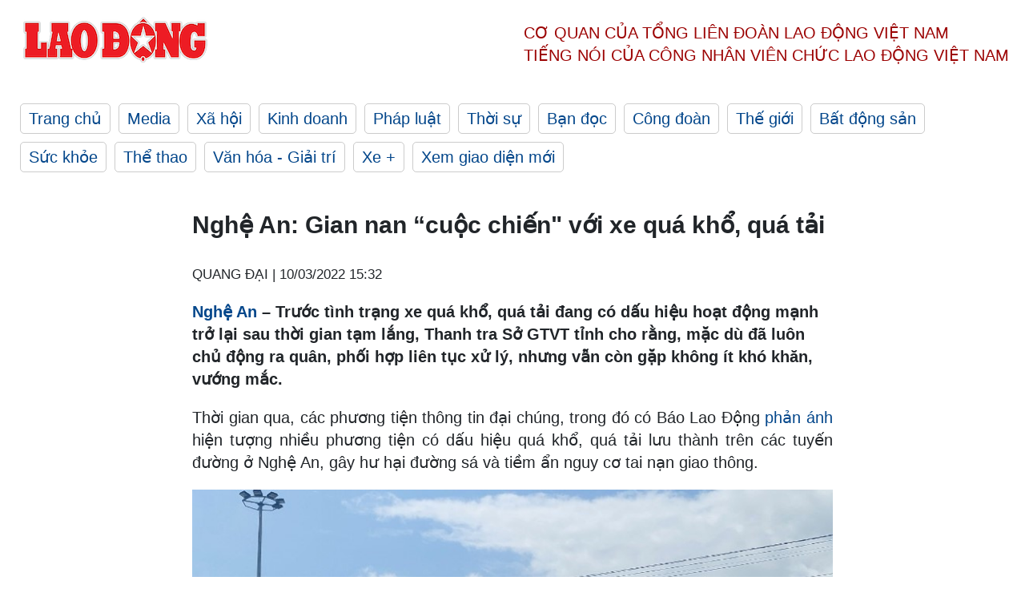

--- FILE ---
content_type: text/html; charset=utf-8,gbk
request_url: https://laodong.vn/xa-hoi/nghe-an-gian-nan-cuoc-chien-voi-xe-qua-kho-qua-tai-1022056.ldo
body_size: 88
content:
<html><body><script>document.cookie="D1N=be3f818d43da8590c166602d37cc4eaa"+"; expires=Fri, 31 Dec 2099 23:59:59 GMT; path=/";window.location.reload(true);</script></body></html>

--- FILE ---
content_type: text/html; charset=utf-8
request_url: https://laodong.vn/xa-hoi/nghe-an-gian-nan-cuoc-chien-voi-xe-qua-kho-qua-tai-1022056.ldo
body_size: 7800
content:
<!DOCTYPE html><html lang="vi"><head><meta charset="utf-8"><meta http-equiv="X-UA-Compatible" content="IE=edge"><meta charset="utf-8"><meta http-equiv="Cache-control" content="public"><title>Nghệ An: Gian nan “cuộc chiến&quot; với xe quá khổ, quá tải</title><meta name="description" content="  Nghệ An  – Trước tình trạng xe quá khổ, quá tải đang có dấu hiệu hoạt động mạnh trở lại sau thời gian tạm lắng, Thanh tra Sở GTVT  tỉnh cho rằng, mặc dù đã luôn chủ động ra quân, phối hợp liên tục xử lý, nhưng vẫn còn gặp  không ít khó khăn, vướng mắc.   "><meta name="keywords" content="Nghệ An,Gian nan,Cuộc chiến,Xe quá khổ quá tải,Thanh tra giao thông"><meta name="viewport" content="width=device-width, initial-scale=1.0"><meta name="robots" content="noarchive,noodp,index,follow"><meta name="googlebot" content="noarchive,index,follow"><meta property="fb:app_id" content="103473449992006"><meta property="fb:pages" content="152570468273884"><meta property="article:author" content="https://www.facebook.com/laodongonline"><meta property="article:publisher" content="https://www.facebook.com/laodongonline"><meta name="google-site-verification" content="ZR1lajGP1QKoTcMuDtZqa486Jl1XQa6s3QCPbNV4OT8"><link rel="dns-prefetch" href="//media.laodong.vn"><link rel="dns-prefetch" href="//media3.laodong.vn"><link rel="dns-prefetch" href="//media-cdn.laodong.vn"><link rel="dns-prefetch" href="https://media-cdn-v2.laodong.vn/laodong/2.0.0.29"><link rel="apple-touch-icon" sizes="57x57" href="https://media-cdn-v2.laodong.vn/laodong/2.0.0.29/icons/apple-icon-57x57.png"><link rel="apple-touch-icon" sizes="60x60" href="https://media-cdn-v2.laodong.vn/laodong/2.0.0.29/icons/apple-icon-60x60.png"><link rel="apple-touch-icon" sizes="72x72" href="https://media-cdn-v2.laodong.vn/laodong/2.0.0.29/icons/apple-icon-72x72.png"><link rel="apple-touch-icon" sizes="76x76" href="https://media-cdn-v2.laodong.vn/laodong/2.0.0.29/icons/apple-icon-76x76.png"><link rel="apple-touch-icon" sizes="114x114" href="https://media-cdn-v2.laodong.vn/laodong/2.0.0.29/icons/apple-icon-114x114.png"><link rel="apple-touch-icon" sizes="120x120" href="https://media-cdn-v2.laodong.vn/laodong/2.0.0.29/icons/apple-icon-120x120.png"><link rel="apple-touch-icon" sizes="144x144" href="https://media-cdn-v2.laodong.vn/laodong/2.0.0.29/icons/apple-icon-144x144.png"><link rel="apple-touch-icon" sizes="152x152" href="https://media-cdn-v2.laodong.vn/laodong/2.0.0.29/icons/apple-icon-152x152.png"><link rel="apple-touch-icon" sizes="180x180" href="https://media-cdn-v2.laodong.vn/laodong/2.0.0.29/icons/apple-icon-180x180.png"><link rel="icon" type="image/png" sizes="192x192" href="https://media-cdn-v2.laodong.vn/laodong/2.0.0.29/icons/android-icon-192x192.png"><link rel="icon" type="image/png" sizes="32x32" href="https://media-cdn-v2.laodong.vn/laodong/2.0.0.29/icons/favicon-32x32.png"><link rel="icon" type="image/png" sizes="96x96" href="https://media-cdn-v2.laodong.vn/laodong/2.0.0.29/icons/favicon-96x96.png"><link rel="icon" type="image/png" sizes="16x16" href="https://media-cdn-v2.laodong.vn/laodong/2.0.0.29/icons/favicon-16x16.png"><link rel="shortcut icon" href="/favicon.ico" type="image/x-icon"><meta name="msapplication-TileColor" content="#ffffff"><meta name="msapplication-TileImage" content="/ms-icon-144x144.png"><meta name="theme-color" content="#ffffff"><meta property="og:url" content="https://laodong.vn/xa-hoi/nghe-an-gian-nan-cuoc-chien-voi-xe-qua-kho-qua-tai-1022056.ldo"><meta property="og:type" content="article"><meta property="og:title" content="Nghệ An: Gian nan “cuộc chiến&#34; với xe quá khổ, quá tải"><meta property="og:description" content=" Nghệ An – Trước tình trạng xe quá khổ, quá tải đang có dấu hiệu hoạt động mạnh trở lại sau thời gian tạm lắng, Thanh tra Sở GTVT tỉnh cho rằng, mặc dù đã luôn chủ động ra quân, phối hợp liên tục xử lý, nhưng vẫn còn gặp không ít khó khăn, vướng mắc.  "><meta property="og:image" content="https://media-cdn-v2.laodong.vn/storage/newsportal/2022/3/10/1022056/Thanh-Tra-Gt.jpg?w=800&amp;h=420&amp;crop=auto&amp;scale=both"><meta property="og:image:width" content="800"><meta property="og:image:height" content="433"><link rel="canonical" href="https://laodong.vn/xa-hoi/nghe-an-gian-nan-cuoc-chien-voi-xe-qua-kho-qua-tai-1022056.ldo"><link rel="amphtml" href="https://amp.laodong.vn/xa-hoi/nghe-an-gian-nan-cuoc-chien-voi-xe-qua-kho-qua-tai-1022056.ldo"><script type="application/ld+json">[{"@context":"https://schema.org","@type":"BreadcrumbList","itemListElement":[{"@type":"ListItem","position":1,"item":{"@id":"https://laodong.vn/xa-hoi","name":"Xã hội"}},{"@type":"ListItem","position":2,"item":{"@id":"https://laodong.vn/xa-hoi/nghe-an-gian-nan-cuoc-chien-voi-xe-qua-kho-qua-tai-1022056.ldo","name":"Nghệ An: Gian nan “cuộc chiến\" với xe quá khổ, quá tải"}}]},{"@context":"https://schema.org","@type":"NewsArticle","headline":"Nghệ An: Gian nan “cuộc chiến\" với xe quá khổ, quá tải","description":"Nghệ An – Trước tình trạng xe quá khổ, quá tải đang có dấu hiệu hoạt động mạnh trở lại sau thời gian tạm lắng, Thanh tra Sở GTVT tỉnh...","mainEntityOfPage":{"@context":"https://schema.org","@type":"WebPage","@id":"https://laodong.vn/xa-hoi/nghe-an-gian-nan-cuoc-chien-voi-xe-qua-kho-qua-tai-1022056.ldo"},"url":"https://laodong.vn/xa-hoi/nghe-an-gian-nan-cuoc-chien-voi-xe-qua-kho-qua-tai-1022056.ldo","publisher":{"@type":"Organization","name":"Báo Lao Động","logo":{"@context":"https://schema.org","@type":"ImageObject","url":"https://laodong.vn/img/ldo_red.png"}},"image":[{"@context":"https://schema.org","@type":"ImageObject","caption":"Thanh tra giao thông Nghệ An kiểm tra kích thước thành thùng xe ô tô tải. Ảnh: Quang Đại","url":"https://media-cdn-v2.laodong.vn/storage/newsportal/2022/3/10/1022056/Thanh-Tra-Gt.jpg"},{"@context":"https://schema.org","@type":"ImageObject","caption":"Xe ôtô tải lưu hành trên Quốc lộ 1A vào sáng 10.3 đi qua huyện Quỳnh Lưu có dấu hiệu chở quá tải. Ảnh: QĐ","url":"https://media-cdn-v2.laodong.vn/Storage/NewsPortal/2022/3/10/1022056/Giang-Son.jpg"},{"@context":"https://schema.org","@type":"ImageObject","caption":"Xe ôtô tải lưu hành trên quốc lộ 1A vào sáng 10.3 đi qua xã Quỳnh Văn huyện Quỳnh Lưu có dấu hiệu chở quá tải. Ảnh: QĐ","url":"https://media-cdn-v2.laodong.vn/Storage/NewsPortal/2022/3/10/1022056/Quy-Van.jpg"},{"@context":"https://schema.org","@type":"ImageObject","caption":"Thanh tra giao thông Nghệ An phát hiện, xử lý nhiều phương tiện cơi nới thành thùng để chở quá khổ, quá tải. Ảnh: QĐ","url":"https://media-cdn-v2.laodong.vn/Storage/NewsPortal/2022/3/10/1022056/Coi-Noi.jpg"}],"datePublished":"2022-03-10T15:32:13+07:00","dateModified":"2022-03-10T15:32:13+07:00","author":[{"@type":"Person","name":"QUANG ĐẠI","url":"https://laodong.vn"}]},{"@context":"https://schema.org","@type":"Organization","name":"Báo Lao Động","url":"https://laodong.vn","logo":"https://media-cdn-v2.laodong.vn/laodong-logo.png"}]</script><meta property="article:published_time" content="2022-03-10T15:32:13+07:00"><meta property="article:section" content="Xã hội"><meta property="dable:item_id" content="1022056"><meta property="dable:title" content="Nghệ An: Gian nan “cuộc chiến&#34; với xe quá khổ, quá tải"><meta property="dable:image" content="https://media-cdn-v2.laodong.vn/storage/newsportal/2022/3/10/1022056/Thanh-Tra-Gt.jpg?w=800&amp;h=420&amp;crop=auto&amp;scale=both"><meta property="dable:author" content="QUANG ĐẠI"><link href="/themes/crawler/all.min.css?v=IPYWGvSgaxg0cbs4-1RKsTX-FuncZx8ElzzCmSadi8c" rel="stylesheet"><body><div class="header"><div class="wrapper"><div class="header-top clearfix"><a class="logo" href="/"> <img src="https://media-cdn-v2.laodong.vn/laodong/2.0.0.29/images/logo/ldo_red.png" alt="BÁO LAO ĐỘNG" class="main-logo" width="250" height="62"> </a><div class="header-content"><span>Cơ quan của Tổng Liên Đoàn</span> <span>Lao Động Việt Nam</span><br> <span>Tiếng nói của Công nhân</span> <span>Viên chức lao động</span> <span>Việt Nam</span></div></div><ul class="main-menu"><li class="item"><a href="/">Trang chủ</a><li class="item"><h3><a href="/media">Media</a></h3><li class="item"><h3><a href="/xa-hoi">Xã hội</a></h3><li class="item"><h3><a href="/kinh-doanh">Kinh doanh</a></h3><li class="item"><h3><a href="/phap-luat">Pháp luật</a></h3><li class="item"><h3><a href="/thoi-su">Thời sự</a></h3><li class="item"><h3><a href="/ban-doc">Bạn đọc</a></h3><li class="item"><h3><a href="/cong-doan">Công đoàn</a></h3><li class="item"><h3><a href="/the-gioi">Thế giới</a></h3><li class="item"><h3><a href="/bat-dong-san">Bất động sản</a></h3><li class="item"><h3><a href="/suc-khoe">Sức khỏe</a></h3><li class="item"><h3><a href="/the-thao">Thể thao</a></h3><li class="item"><h3><a href="/van-hoa-giai-tri">Văn hóa - Giải trí</a></h3><li class="item"><h3><a href="/xe">Xe &#x2B;</a></h3><li class="item"><h3><a href="https://beta.laodong.vn">Xem giao diện mới</a></h3></ul></div></div><div class="main-content"><div class="wrapper chi-tiet-tin"><div><ul class="breadcrumbs"></ul></div><article class="detail"><h1 class="title">Nghệ An: Gian nan “cuộc chiến" với xe quá khổ, quá tải</h1><p><small class="author"> <i class="fa fa-user-o" aria-hidden="true"></i> QUANG ĐẠI | <time datetime="3/10/2022 3:32:13 PM">10/03/2022 15:32</time> </small><div class="chapeau"><p><a href="https://laodong.vn/tags/nghe-an-76.ldo" title="Nghệ An" target="_self">Nghệ An</a> – Trước tình trạng xe quá khổ, quá tải đang có dấu hiệu hoạt động mạnh trở lại sau thời gian tạm lắng, Thanh tra Sở GTVT tỉnh cho rằng, mặc dù đã luôn chủ động ra quân, phối hợp liên tục xử lý, nhưng vẫn còn gặp không ít khó khăn, vướng mắc.</div><div class="art-content"><p style="text-align:justify">Thời gian qua, các phương tiện thông tin đại chúng, trong đó có Báo Lao Động <a href="https://laodong.vn/xa-hoi/xe-qua-kho-qua-tai-tung-hanh-csgt-ra-quan-xu-ly-nhung-khong-xue-1021420.ldo" title="phản ánh" target="_self">phản ánh</a> hiện tượng nhiều phương tiện có dấu hiệu quá khổ, quá tải lưu thành trên các tuyến đường ở Nghệ An, gây hư hại đường sá và tiềm ẩn nguy cơ tai nạn giao thông.</p><figure class="insert-center-image"><img src="https://media-cdn-v2.laodong.vn/Storage/NewsPortal/2022/3/10/1022056/Giang-Son.jpg" alt="Xe ô tô tải lưu hành trên quốc lộ 1A vào sáng 10.3 đi qua huyện Quỳnh Lưu có dấu hiệu chở quá tải. Ảnh: QĐ" style="display:block;margin-left:auto;margin-right:auto"><figcaption class="image-caption" style="text-align:justify">Xe ôtô tải lưu hành trên Quốc lộ 1A vào sáng 10.3 đi qua huyện Quỳnh Lưu có dấu hiệu chở quá tải. Ảnh: QĐ</figcaption></figure><p style="text-align:justify">Ngày 10.3.2022, trao đổi với phóng viên, ông Nguyễn Viết Hùng – Chánh Thanh tra giao thông - Sở GTVT Nghệ An cho biết: Cùng với việc tham mưu nhiều văn bản để lãnh đạo, chỉ đạo, Sở GTVT cũng thường xuyên chỉ đạo Thanh tra Sở mở đợt cao điểm, phối hợp với các ngành chức năng, chính quyền địa phương kiểm tra xử lý nghiêm các hành vi vi phạm về tải trọng phương tiện, tải trọng cầu, đường, vi phạm kích thước thành thùng của các phương tiện vận tải hàng hóa.<p style="text-align:justify">Ngày 9.11.2021 Thanh tra Sở GTVT Nghệ An ban hành Kế hoạch số 671 về việc tổ chức cao điểm kiểm tra, xử lý các phương tiện vận tải hàng hóa trên đường bộ vi phạm chở quá tải trọng, khổ giới hạn, kích thước thành thùng (từ ngày 9.11.2021 đến 9.12.2021).</p><figure class="insert-center-image"><img src="https://media-cdn-v2.laodong.vn/Storage/NewsPortal/2022/3/10/1022056/Quy-Van.jpg" alt="Xe ô tô tải lưu hành trên quốc lộ 1A vào sáng 10.3 đi qua xã Quỳnh Văn huyện Quỳnh Lưu có dấu hiệu chở quá tải. Ảnh: QĐ" style="display:block;margin-left:auto;margin-right:auto"><figcaption class="image-caption" style="text-align:justify">Xe ôtô tải lưu hành trên quốc lộ 1A vào sáng 10.3 đi qua xã Quỳnh Văn huyện Quỳnh Lưu có dấu hiệu chở quá tải. Ảnh: QĐ</figcaption></figure><p style="text-align:justify">Năm 2021, Thanh tra Sở GTVT Nghệ An đã kiểm tra, xử phạt đối với 654 tổ chức, cá nhân vi phạm sử dụng chở hàng hóa quá khổ, quá tải, kích thước thành thùng xe, thu nộp ngân sách số tiền: 4,6 tỉ đồng. Tước giấy phép, chứng chỉ hành, giấy tờ phương tiện đối với 625 tổ chức, cá nhân vi phạm; cắt thành thùng đối với 75 phương tiện….<p style="text-align:justify">Trong tháng 2.2022, ngay sau thời gian nghỉ Tết Nguyên đán, Thanh tra Sở GTVT đã chủ động chỉ đạo các Đội Thanh tra GTVT khu vực, Trạm Kiểm tra tải trọng xe lưu động của Thanh tra Sở ra quân đồng loạt, đến nay, đã lập 112 biên bản vi phạm hành chính; cắt thành thùng 19 phương tiện vi phạm; tước quyền sử dụng giấy phép lái xe 45 trường hợp; phù hiệu vận tải 11 trường hợp, giấy chứng nhận kiểm định 19 trường hợp.</p><figure class="insert-center-image"><img src="https://media-cdn-v2.laodong.vn/Storage/NewsPortal/2022/3/10/1022056/Coi-Noi.jpg" alt="Thanh tra giao thông Nghệ An phát hiện, xử lý nhiều phương tiện cơi nới thành thùng để chở quá khổ, quá tải. Ảnh: QĐ" style="display:block;margin-left:auto;margin-right:auto"><figcaption class="image-caption" style="text-align:justify">Thanh tra giao thông Nghệ An phát hiện, xử lý nhiều phương tiện cơi nới thành thùng để chở quá khổ, quá tải. Ảnh: QĐ</figcaption></figure><p style="text-align:justify">Tuy nhiên, theo ông Nguyễn Viết Hùng – Chánh Thanh tra Sở GVTV Nghệ An, hoạt động của lực lượng Thanh tra Sở GTVT hiện nay còn nhiều khó khăn, vướng mắc. Cụ thể, địa bàn tỉnh Nghệ An có diện tích lớn, các tuyến quốc lộ, đường tỉnh được kết nối liên thông; số lượng các mỏ nguyên, vật liệu, khoáng sản nhiều. Trong khi đó, lực lượng Thanh tra Sở còn quá mỏng (32 biên chế), việc kiểm soát được hết tất cả hoạt động của xe quá tải ngay từ các đầu mối hàng hóa là rất khó khăn.<p style="text-align:justify">Bên cạnh đó, từ đầu tháng 7.2021 đến đầu tháng 11.2021, lực lượng Thanh tra GTVT được huy động tham gia các chốt phòng, chống dịch trên địa bàn tỉnh và đón công dân từ các tỉnh phía Nam về quê (gần 30 thanh tra viên, nhân viên thanh tra thường trực tại các chốt). Vì vậy, không đủ lực lượng để thực hiện công tác kiểm soát tải trọng xe.<p style="text-align:justify">Hoạt động của Trạm Kiểm tra tải trọng xe lưu động hiện tại có nhiều bất cập, kinh phí để duy trì hoạt động của Trạm còn gặp nhiều khó khăn, chưa đáp ứng được yêu cầu thực tế.<p style="text-align:justify">Ông Nguyễn Viết Hùng cũng cho biết, sắp tới, lực lượng Thanh tra Sở Giao thông sẽ tham gia đoàn công tác liên ngành do UBND tỉnh thành lập để tập trung xử lý các phương tiện quá khổ, quá tải, cơi nới thành thùng…<p style="text-align:justify">“Việc kiểm tra, xử lý vi phạm giao thông nói chung và vi phạm quá khổ, quá tải nói riêng phải làm quyết liệt, thường xuyên liên tục và cần có sự vào cuộc của chính quyền địa phương và tất cả các lực lượng có thẩm quyền mới có tác dụng ngăn chặn, đẩy lùi, nhằm bảo đảm tuổi thọ công trình giao thông và an toàn giao thông” – ông Nguyễn Viết Hùng nói.</div><div class="art-authors">QUANG ĐẠI</div><div class="article-tags"><div class="lst-tags"><ul><li><a href="/tags/nghe-an-76.ldo">#Nghệ An</a><li><a href="/tags/thanh-tra-giao-thong-4491.ldo">#Thanh tra giao thông</a><li><a href="/tags/xe-qua-kho-qua-tai-28889.ldo">#Xe quá khổ quá tải</a></ul></div></div></article><div class="articles-relatived"><div class="vinhet">TIN LIÊN QUAN</div><div class="list-articles"><div class="article-item"><div class="p-left"><a class="link-blk" href="https://laodong.vn/xa-hoi/xe-qua-kho-qua-tai-tung-hanh-csgt-ra-quan-xu-ly-nhung-khong-xue-1021420.ldo" aria-label="LDO"> <img data-src="https://media-cdn-v2.laodong.vn/storage/newsportal/2022/3/8/1021420/Xe-Do-Luong.jpg?w=800&amp;h=496&amp;crop=auto&amp;scale=both" class="lazyload" alt="Xe Howo có hiện tượng quá tải chạy qua thị trấn Đô Lương (huyện Đô Lương) sáng 8.3. Ảnh: Quang Đại" width="800" height="496"> </a></div><div class="p-right"><a class="link-blk" href="https://laodong.vn/xa-hoi/xe-qua-kho-qua-tai-tung-hanh-csgt-ra-quan-xu-ly-nhung-khong-xue-1021420.ldo"><h2>Xe quá khổ quá tải tung hành, CSGT ra quân xử lý nhưng không xuể?</h2></a><p><small class="author"> <i class="fa fa-user-o" aria-hidden="true"></i> QUANG ĐẠI | <time datetime="3/8/2022 4:39:13 PM">08/03/2022 - 16:39</time> </small><p><p><a href="https://laodong.vn/tags/nghe-an-76.ldo" title="Nghệ An" target="_self">Nghệ An</a> – Đi dọc các tuyến đường quốc lộ trên địa bàn tỉnh, không quá khó khăn để bắt gặp những xe tải quá khổ, quá tải tung hoành, làm hư hỏng đường và nguy cơ tiềm ẩn tai nạn giao thông.</div></div><div class="article-item"><div class="p-left"><a class="link-blk" href="https://laodong.vn/ban-doc/quang-tri-xe-cho-cat-co-dau-hieu-qua-kho-qua-tai-cay-nat-duong-dan-sinh-1020732.ldo" aria-label="LDO"> <img data-src="https://media-cdn-v2.laodong.vn/storage/newsportal/2022/3/6/1020732/Xe-Qua-Tai-4.jpg?w=800&amp;h=496&amp;crop=auto&amp;scale=both" class="lazyload" alt="2 xe ôtô chở cát lưu thông trên đường Bạch Đằng ở phường An Đôn, thị xã Quảng Trị, tỉnh Quảng Trị. Ảnh: Hưng Thơ." width="800" height="496"> </a></div><div class="p-right"><a class="link-blk" href="https://laodong.vn/ban-doc/quang-tri-xe-cho-cat-co-dau-hieu-qua-kho-qua-tai-cay-nat-duong-dan-sinh-1020732.ldo"><h2>Quảng Trị: Xe chở cát có dấu hiệu quá khổ quá tải cày nát đường dân sinh</h2></a><p><small class="author"> <i class="fa fa-user-o" aria-hidden="true"></i> HƯNG THƠ | <time datetime="3/6/2022 9:13:38 PM">06/03/2022 - 21:13</time> </small><p><p><a title="Quảng Trị" href="https://laodong.vn/tags/quang-tri-392.ldo" rel="external">Quảng Trị</a> - Suốt ngày đêm, ôtô chở cát từ các bãi tập kết cát nằm bên sông Thạch Hãn (thị xã Quảng Trị) chạy trên đường dân sinh. Đường nát, bụi mù mịt, tai nạn giao thông luôn rình rập, xe chở cát có dấu hiệu quá khổ quá tải, nhưng vắng bóng cơ quan chức năng.</div></div><div class="article-item"><div class="p-left"><a class="link-blk" href="https://laodong.vn/dieu-tra-theo-thu-ban-doc/nghe-an-du-an-ven-song-lam-co-thi-cong-tren-dat-bai-song-1020009.ldo" aria-label="LDO"> <img data-src="https://media-cdn-v2.laodong.vn/storage/newsportal/2022/3/4/1020009/Du-An.JPG?w=800&amp;h=496&amp;crop=auto&amp;scale=both" class="lazyload" alt="Dự án quần thể khu vui chơi, giải trí và du lịch ven sông Lam tọa lạc phía trong đê Tả Lam (cũ). Ảnh: Quang Đại" width="800" height="496"> </a></div><div class="p-right"><a class="link-blk" href="https://laodong.vn/dieu-tra-theo-thu-ban-doc/nghe-an-du-an-ven-song-lam-co-thi-cong-tren-dat-bai-song-1020009.ldo"><h2>Nghệ An: Dự án ven sông Lam có thi công trên đất bãi sông?</h2></a><p><small class="author"> <i class="fa fa-user-o" aria-hidden="true"></i> QUANG ĐẠI | <time datetime="3/4/2022 11:38:30 AM">04/03/2022 - 11:38</time> </small><p><a href="https://laodong.vn/tags/nghe-an-76.ldo" title="Nghệ An" target="_self">Nghệ An</a> - Mặc dù thực hiện đúng nội dung giấy phép xây dựng, Dự án quần thể khu vui chơi, giải trí và du lịch ven sông Lam vừa triển khai bị đã bị đình chỉ với lý do khu vực thi công là bãi sông.</div></div><div class="article-item"><div class="p-left"><a class="link-blk" href="https://laodong.vn/video/khoanh-khac-aff-cup-khep-lai-hanh-trinh-cua-ong-park-hang-seo-1139087.ldo" aria-label="LDO"> <img data-src="https://media-cdn-v2.laodong.vn/storage/newsportal/2023/1/17/1139087/Last-Affppp.jpg?w=800&amp;h=496&amp;crop=auto&amp;scale=both" class="lazyload" alt="" width="800" height="496"> </a></div><div class="p-right"><a class="link-blk" href="https://laodong.vn/video/khoanh-khac-aff-cup-khep-lai-hanh-trinh-cua-ong-park-hang-seo-1139087.ldo"><h2>Khoảnh khắc AFF Cup: Khép lại hành trình của ông Park Hang-seo</h2></a><p><small class="author"> <i class="fa fa-user-o" aria-hidden="true"></i> NHÓM PV | <time datetime="1/17/2023 1:46:19 PM">17/01/2023 - 13:46</time> </small><p>Bản tin Khoảnh khắc AFF Cup ngày 17.1. AFF Cup 2022 kết thúc, khép lại hành trình của huấn luyện viên <a title="Park Hang-seo" href="https://laodong.vn/bong-da/ong-park-hang-seo-dan-do-cau-thu-tuyen-viet-nam-trong-ngay-chia-tay-1139066.ldo" rel="external" target="_blank">Park Hang-seo</a> với bóng đá Việt Nam.</div></div><div class="article-item"><div class="p-left"><a class="link-blk" href="https://laodong.vn/tien-te-dau-tu/he-luy-tu-vu-cong-doan-acb-mua-chui-co-phieu-bi-xu-phat-3-ti-dong-1138895.ldo" aria-label="LDO"> <img data-src="https://media-cdn-v2.laodong.vn/storage/newsportal/2023/1/16/1138895/Acb.jpg?w=800&amp;h=496&amp;crop=auto&amp;scale=both" class="lazyload" alt="Ủy ban Chứng khoán Nhà nước vừa ban hành Quyết định xử phạt vi phạm hành chính đối với Công đoàn Ngân hàng Thương mại cổ phần Á Châu. Ảnh: ACB." width="800" height="496"> </a></div><div class="p-right"><a class="link-blk" href="https://laodong.vn/tien-te-dau-tu/he-luy-tu-vu-cong-doan-acb-mua-chui-co-phieu-bi-xu-phat-3-ti-dong-1138895.ldo"><h2>Hệ luỵ từ vụ Công đoàn ACB mua chui cổ phiếu bị xử phạt 3 tỉ đồng</h2></a><p><small class="author"> <i class="fa fa-user-o" aria-hidden="true"></i> Lan Hương | <time datetime="1/17/2023 1:19:05 PM">17/01/2023 - 13:19</time> </small><p><p style="text-align:justify">Thông tin Công đoàn ngân hàng <a href="https://laodong.vn/tien-te-dau-tu/gui-tien-tiet-kiem-chon-ngan-hang-acb-hay-ncb-de-nhan-lai-suat-cao-1079491.ldo" title="ACB" target="_self">ACB</a> mua chui <a href="https://laodong.vn/tags/co-phieu-9306.ldo" title="cổ phiếu" target="_self"><strong>cổ phiếu</strong></a> ACB đã thu hút sự quan tâm đặc biệt. Động thái trên đã ảnh hưởng đến sự minh bạch của thị trường chứng khoán Việt Nam trong bối cảnh niềm tin của nhà đầu tư vào thị trường chứng khoán đang bị ảnh hưởng nặng nề.</div></div><div class="article-item"><div class="p-left"><a class="link-blk" href="https://laodong.vn/kinh-doanh/rung-lac-thuong-tang-tai-eximbank-thap-ky-roi-ren-chua-ket-thuc-1138843.ldo" aria-label="LDO"> <img data-src="https://media-cdn-v2.laodong.vn/storage/newsportal/2023/1/16/1138843/Eximbank.jpg?w=800&amp;h=496&amp;crop=auto&amp;scale=both" class="lazyload" alt="Cổ đông ngoại vừa thoái vốn khỏi Eximbank sau 16 năm gắn bó. Ảnh: Eximbank" width="800" height="496"> </a></div><div class="p-right"><a class="link-blk" href="https://laodong.vn/kinh-doanh/rung-lac-thuong-tang-tai-eximbank-thap-ky-roi-ren-chua-ket-thuc-1138843.ldo"><h2>Rung lắc thượng tầng tại Eximbank: Thập kỷ rối ren chưa kết thúc</h2></a><p><small class="author"> <i class="fa fa-user-o" aria-hidden="true"></i> Đức Mạnh | <time datetime="1/17/2023 12:00:12 PM">17/01/2023 - 12:00</time> </small><p>Cơ cấu thượng tầng tại Ngân hàng <a href="https://laodong.vn/kinh-doanh/co-dong-lon-smbc-doi-khau-vi-loi-ra-cho-eximbank-913428.ldo" title="Eximbank " target="_self">Eximbank </a>đã có nhiều biến động mạnh. Cổ đông ngoại gắn bó 16 năm đã chuyển nhà, thế chân bởi nhân tố bí ẩn liên quan đến Tập đoàn Bamboo Capital.</div></div><div class="article-item"><div class="p-left"><a class="link-blk" href="https://laodong.vn/cong-doan/tong-lien-doan-lao-dong-viet-nam-da-co-nhieu-giai-phap-ho-tro-nguoi-lao-dong-mat-viec-1139047.ldo" aria-label="LDO"> <img data-src="https://media-cdn-v2.laodong.vn/storage/newsportal/2023/1/17/1139047/Z4045039762028_86Ff0.jpg?w=800&amp;h=496&amp;crop=auto&amp;scale=both" class="lazyload" alt="Ông Trần Thanh Hải - Phó Chủ tịch Thường trực Tổng LĐLĐ Việt Nam đã đến thăm, động viên và trao quà Tết cho người lao động có hoàn cảnh khó khăn." width="800" height="496"> </a></div><div class="p-right"><a class="link-blk" href="https://laodong.vn/cong-doan/tong-lien-doan-lao-dong-viet-nam-da-co-nhieu-giai-phap-ho-tro-nguoi-lao-dong-mat-viec-1139047.ldo"><h2>Tổng Liên đoàn Lao động Việt Nam đã có nhiều giải pháp hỗ trợ người lao động mất việc</h2></a><p><small class="author"> <i class="fa fa-user-o" aria-hidden="true"></i> PHƯƠNG NGÂN - CHÂN PHÚC | <time datetime="1/17/2023 11:59:04 AM">17/01/2023 - 11:59</time> </small><p><p><strong></strong><a title="TPHCM" href="https://laodong.vn/tags/tphcm-18.ldo" rel="external">TPHCM</a> - Tại LĐLĐ quận Bình Thạnh, sáng ngày 17.1, ông Trần Thanh Hải - Phó Chủ tịch Thường trực Tổng LĐLĐ Việt Nam đã đến thăm, động viên và trao quà Tết cho người lao động có hoàn cảnh khó khăn đang làm việc trên địa bàn. Đồng thời, ông Trần Thanh Hải cũng đã thông tin một số giải pháp nhằm hỗ trợ người lao động bị mất việc, giảm việc.<br></div></div><div class="article-item"><div class="p-left"><a class="link-blk" href="https://laodong.vn/xa-hoi/cha-de-cua-meo-ai-ma-cu-dan-mang-nham-tuong-o-ninh-thuan-len-tieng-1139027.ldo" aria-label="LDO"> <img data-src="https://media-cdn-v2.laodong.vn/storage/newsportal/2023/1/17/1139027/324347784_1359836788.jpg?w=800&amp;h=496&amp;crop=auto&amp;scale=both" class="lazyload" alt="" width="800" height="496"> </a></div><div class="p-right"><a class="link-blk" href="https://laodong.vn/xa-hoi/cha-de-cua-meo-ai-ma-cu-dan-mang-nham-tuong-o-ninh-thuan-len-tieng-1139027.ldo"><h2>Cha đẻ của mèo AI mà cư dân mạng nhầm tưởng ở Ninh Thuận lên tiếng</h2></a><p><small class="author"> <i class="fa fa-user-o" aria-hidden="true"></i> Hữu Long | <time datetime="1/17/2023 11:14:20 AM">17/01/2023 - 11:14</time> </small><p><p style="text-align:justify">Nguyễn Lê Thái Nguyên vẽ mèo Tết bằng công nghệ AI rồi chia sẻ lên trang cá nhân. Những hình ảnh tuyệt đẹp về mèo nhận được vô số lời khen từ nhiều người bạn. Có không ít người đến nay vẫn nhầm lẫn đây là mèo Tết có nguồn gốc từ <a href="https://laodong.vn/tags/ninh-thuan-4420.ldo" title="Ninh Thuận" target="_self">Ninh Thuận</a>.</div></div></div></div><section class="tin-lien-quan"><div class="list-articles"><div class="article-item"><div class="p-left"><a href="https://laodong.vn/xa-hoi/xe-qua-kho-qua-tai-tung-hanh-csgt-ra-quan-xu-ly-nhung-khong-xue-1021420.ldo" aria-label="LDO"> <img src="https://media-cdn-v2.laodong.vn/storage/newsportal/2022/3/8/1021420/Xe-Do-Luong.jpg?w=526&amp;h=314&amp;crop=auto&amp;scale=both" alt="Xe Howo có hiện tượng quá tải chạy qua thị trấn Đô Lương (huyện Đô Lương) sáng 8.3. Ảnh: Quang Đại" width="526" height="314"> </a></div><div class="p-right"><a href="https://laodong.vn/xa-hoi/xe-qua-kho-qua-tai-tung-hanh-csgt-ra-quan-xu-ly-nhung-khong-xue-1021420.ldo"><h2>Xe quá khổ quá tải tung hành, CSGT ra quân xử lý nhưng không xuể?</h2></a><p><small class="author"> <i class="fa fa-user-o" aria-hidden="true"></i> QUANG ĐẠI | <time datetime="3/8/2022 4:39:13 PM">08/03/2022 - 16:39</time> </small><p><p><a href="https://laodong.vn/tags/nghe-an-76.ldo" title="Nghệ An" target="_self">Nghệ An</a> – Đi dọc các tuyến đường quốc lộ trên địa bàn tỉnh, không quá khó khăn để bắt gặp những xe tải quá khổ, quá tải tung hoành, làm hư hỏng đường và nguy cơ tiềm ẩn tai nạn giao thông.</div></div><div class="article-item"><div class="p-left"><a href="https://laodong.vn/ban-doc/quang-tri-xe-cho-cat-co-dau-hieu-qua-kho-qua-tai-cay-nat-duong-dan-sinh-1020732.ldo" aria-label="LDO"> <img src="https://media-cdn-v2.laodong.vn/storage/newsportal/2022/3/6/1020732/Xe-Qua-Tai-4.jpg?w=526&amp;h=314&amp;crop=auto&amp;scale=both" alt="2 xe ôtô chở cát lưu thông trên đường Bạch Đằng ở phường An Đôn, thị xã Quảng Trị, tỉnh Quảng Trị. Ảnh: Hưng Thơ." width="526" height="314"> </a></div><div class="p-right"><a href="https://laodong.vn/ban-doc/quang-tri-xe-cho-cat-co-dau-hieu-qua-kho-qua-tai-cay-nat-duong-dan-sinh-1020732.ldo"><h2>Quảng Trị: Xe chở cát có dấu hiệu quá khổ quá tải cày nát đường dân sinh</h2></a><p><small class="author"> <i class="fa fa-user-o" aria-hidden="true"></i> HƯNG THƠ | <time datetime="3/6/2022 9:13:38 PM">06/03/2022 - 21:13</time> </small><p><p><a title="Quảng Trị" href="https://laodong.vn/tags/quang-tri-392.ldo" rel="external">Quảng Trị</a> - Suốt ngày đêm, ôtô chở cát từ các bãi tập kết cát nằm bên sông Thạch Hãn (thị xã Quảng Trị) chạy trên đường dân sinh. Đường nát, bụi mù mịt, tai nạn giao thông luôn rình rập, xe chở cát có dấu hiệu quá khổ quá tải, nhưng vắng bóng cơ quan chức năng.</div></div><div class="article-item"><div class="p-left"><a href="https://laodong.vn/dieu-tra-theo-thu-ban-doc/nghe-an-du-an-ven-song-lam-co-thi-cong-tren-dat-bai-song-1020009.ldo" aria-label="LDO"> <img src="https://media-cdn-v2.laodong.vn/storage/newsportal/2022/3/4/1020009/Du-An.JPG?w=526&amp;h=314&amp;crop=auto&amp;scale=both" alt="Dự án quần thể khu vui chơi, giải trí và du lịch ven sông Lam tọa lạc phía trong đê Tả Lam (cũ). Ảnh: Quang Đại" width="526" height="314"> </a></div><div class="p-right"><a href="https://laodong.vn/dieu-tra-theo-thu-ban-doc/nghe-an-du-an-ven-song-lam-co-thi-cong-tren-dat-bai-song-1020009.ldo"><h2>Nghệ An: Dự án ven sông Lam có thi công trên đất bãi sông?</h2></a><p><small class="author"> <i class="fa fa-user-o" aria-hidden="true"></i> QUANG ĐẠI | <time datetime="3/4/2022 11:38:30 AM">04/03/2022 - 11:38</time> </small><p><a href="https://laodong.vn/tags/nghe-an-76.ldo" title="Nghệ An" target="_self">Nghệ An</a> - Mặc dù thực hiện đúng nội dung giấy phép xây dựng, Dự án quần thể khu vui chơi, giải trí và du lịch ven sông Lam vừa triển khai bị đã bị đình chỉ với lý do khu vực thi công là bãi sông.</div></div></div></section></div></div><div class="wrapper"><div class="footer-content"><div class="r-1"><a class="pl link-logo" href="/"> <img src="https://media-cdn-v2.laodong.vn/laodong/2.0.0.29/images/logo/ldo_red.png" alt="BÁO LAO ĐỘNG" width="150" height="40"> </a><div class="pr"><h3 class="cop-name"><span>Cơ Quan Của Tổng Liên Đoàn</span> <span>Lao Động Việt Nam</span></h3><div class="ct tbt">Tổng Biên tập: NGUYỄN NGỌC HIỂN</div></div></div><div class="r-2"><div class="bl bl-1"><h4 class="vn">Liên Hệ:</h4><div class="ct"><p><span>Tòa soạn:</span> <span>(+84 24) 38252441</span> - <span>35330305</span><p><span>Báo điện tử:</span> <span>(+84 24) 38303032</span> - <span>38303034</span><p><span>Đường dây nóng:</span> <span>096 8383388</span><p><span>Bạn đọc:</span> <span>(+84 24) 35335235</span><p><span>Email:</span> <a href="mailto:toasoan@laodong.com.vn">toasoan@laodong.com.vn</a></div></div><div class="bl bl-2"><h4 class="vn">Hỗ Trợ Quảng Cáo</h4><div class="ct"><p><span>Báo in: (+84 24) 39232694</span> - <span>Báo điện tử: (+84 24) 35335237</span><p><span>Địa chỉ: Số 6 Phạm Văn Bạch, phường Cầu Giấy, Thành phố Hà Nội</span></div></div><div class="bl bl-3"><div class="ct"><p><span>Giấy phép số:</span> <span>2013/GP-BTTT</span><p><span>Do Bộ TTTT cấp</span> <span>ngày 30.10.2012</span><p>Xuất bản số Báo Lao Động đầu tiên vào ngày 14.8.1929</div></div></div><div class="dev"><span>Báo điện tử Lao Động được phát triển bởi</span> <span>Lao Động Technologies</span></div></div></div><script src="https://media-cdn-v2.laodong.vn/laodong/2.0.0.29/plugin/lazysizes.min.js" async></script>